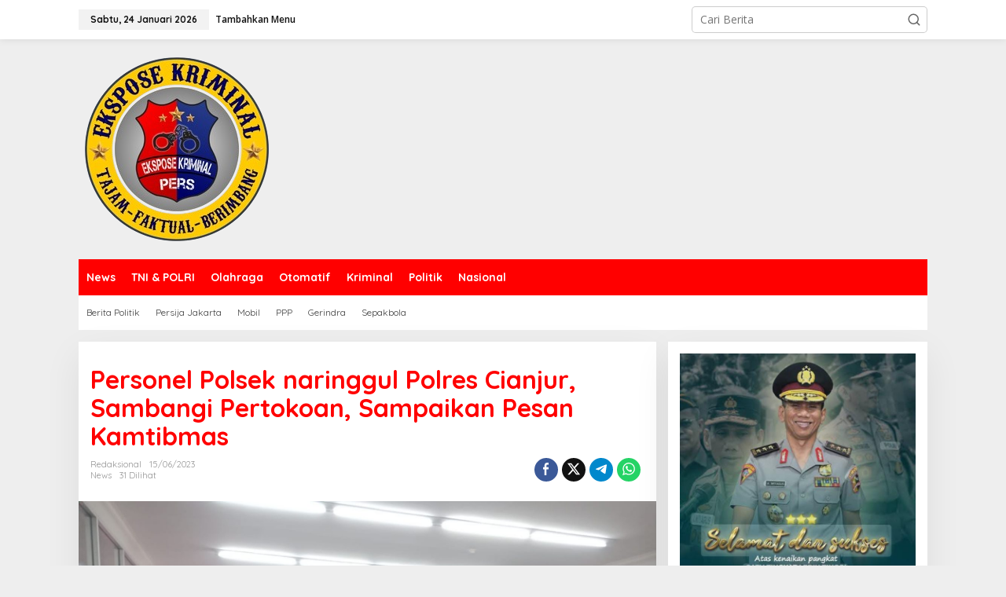

--- FILE ---
content_type: text/html; charset=UTF-8
request_url: https://eksposkriminal.com/personel-polsek-naringgul-polres-cianjur-sambangi-pertokoan-sampaikan-pesan-kamtibmas/
body_size: 16472
content:
<!DOCTYPE html>
<html lang="id" itemscope itemtype="https://schema.org/BlogPosting" prefix="og: https://ogp.me/ns#">
<head itemscope="itemscope" itemtype="https://schema.org/WebSite">
<meta charset="UTF-8">
<meta name="viewport" content="width=device-width, initial-scale=1">
<link rel="profile" href="https://gmpg.org/xfn/11">


<!-- Optimasi Mesin Pencari oleh Rank Math - https://rankmath.com/ -->
<title>Personel Polsek naringgul Polres Cianjur, Sambangi Pertokoan, Sampaikan Pesan Kamtibmas - eksposkriminal.com</title>
<meta name="robots" content="index, follow, max-snippet:-1, max-video-preview:-1, max-image-preview:large"/>
<link rel="canonical" href="https://eksposkriminal.com/personel-polsek-naringgul-polres-cianjur-sambangi-pertokoan-sampaikan-pesan-kamtibmas/" />
<meta property="og:locale" content="id_ID" />
<meta property="og:type" content="article" />
<meta property="og:title" content="Personel Polsek naringgul Polres Cianjur, Sambangi Pertokoan, Sampaikan Pesan Kamtibmas - eksposkriminal.com" />
<meta property="og:description" content="polres cianjur &#8211; Patroli KRYD yang dilaksanakan oleh Personel Polsek Naringgul dengan &lt;a class=&quot;read-more&quot; href=&quot;https://eksposkriminal.com/personel-polsek-naringgul-polres-cianjur-sambangi-pertokoan-sampaikan-pesan-kamtibmas/&quot; title=&quot;Personel Polsek naringgul Polres Cianjur, Sambangi Pertokoan, Sampaikan Pesan Kamtibmas&quot; itemprop=&quot;url&quot;&gt;&lt;/a&gt;" />
<meta property="og:url" content="https://eksposkriminal.com/personel-polsek-naringgul-polres-cianjur-sambangi-pertokoan-sampaikan-pesan-kamtibmas/" />
<meta property="og:site_name" content="eksposkriminal.com" />
<meta property="article:section" content="News" />
<meta property="og:image" content="https://eksposkriminal.com/wp-content/uploads/2023/06/WhatsApp-Image-2023-06-07-at-8.48.38-PM.jpeg" />
<meta property="og:image:secure_url" content="https://eksposkriminal.com/wp-content/uploads/2023/06/WhatsApp-Image-2023-06-07-at-8.48.38-PM.jpeg" />
<meta property="og:image:width" content="1599" />
<meta property="og:image:height" content="1200" />
<meta property="og:image:alt" content="Personel Polsek naringgul Polres Cianjur, Sambangi Pertokoan, Sampaikan Pesan Kamtibmas" />
<meta property="og:image:type" content="image/jpeg" />
<meta property="article:published_time" content="2023-06-15T10:10:42+07:00" />
<meta name="twitter:card" content="summary_large_image" />
<meta name="twitter:title" content="Personel Polsek naringgul Polres Cianjur, Sambangi Pertokoan, Sampaikan Pesan Kamtibmas - eksposkriminal.com" />
<meta name="twitter:description" content="polres cianjur &#8211; Patroli KRYD yang dilaksanakan oleh Personel Polsek Naringgul dengan &lt;a class=&quot;read-more&quot; href=&quot;https://eksposkriminal.com/personel-polsek-naringgul-polres-cianjur-sambangi-pertokoan-sampaikan-pesan-kamtibmas/&quot; title=&quot;Personel Polsek naringgul Polres Cianjur, Sambangi Pertokoan, Sampaikan Pesan Kamtibmas&quot; itemprop=&quot;url&quot;&gt;&lt;/a&gt;" />
<meta name="twitter:image" content="https://eksposkriminal.com/wp-content/uploads/2023/06/WhatsApp-Image-2023-06-07-at-8.48.38-PM.jpeg" />
<meta name="twitter:label1" content="Ditulis oleh" />
<meta name="twitter:data1" content="Redaksional" />
<meta name="twitter:label2" content="Waktunya membaca" />
<meta name="twitter:data2" content="Kurang dari semenit" />
<script type="application/ld+json" class="rank-math-schema">{"@context":"https://schema.org","@graph":[{"@type":"Organization","@id":"https://eksposkriminal.com/#organization","name":"eksposkriminal.com","url":"https://eksposkriminal.com","logo":{"@type":"ImageObject","@id":"https://eksposkriminal.com/#logo","url":"https://eksposkriminal.com/wp-content/uploads/2022/02/cropped-IMG-20220131-WA0008.jpg","contentUrl":"https://eksposkriminal.com/wp-content/uploads/2022/02/cropped-IMG-20220131-WA0008.jpg","caption":"eksposkriminal.com","inLanguage":"id","width":"960","height":"208"}},{"@type":"WebSite","@id":"https://eksposkriminal.com/#website","url":"https://eksposkriminal.com","name":"eksposkriminal.com","publisher":{"@id":"https://eksposkriminal.com/#organization"},"inLanguage":"id"},{"@type":"ImageObject","@id":"https://eksposkriminal.com/wp-content/uploads/2023/06/WhatsApp-Image-2023-06-07-at-8.48.38-PM.jpeg","url":"https://eksposkriminal.com/wp-content/uploads/2023/06/WhatsApp-Image-2023-06-07-at-8.48.38-PM.jpeg","width":"1599","height":"1200","inLanguage":"id"},{"@type":"BreadcrumbList","@id":"https://eksposkriminal.com/personel-polsek-naringgul-polres-cianjur-sambangi-pertokoan-sampaikan-pesan-kamtibmas/#breadcrumb","itemListElement":[{"@type":"ListItem","position":"1","item":{"@id":"https://eksposkriminal.com","name":"Beranda"}},{"@type":"ListItem","position":"2","item":{"@id":"https://eksposkriminal.com/personel-polsek-naringgul-polres-cianjur-sambangi-pertokoan-sampaikan-pesan-kamtibmas/","name":"Personel Polsek naringgul Polres Cianjur, Sambangi Pertokoan, Sampaikan Pesan Kamtibmas"}}]},{"@type":"WebPage","@id":"https://eksposkriminal.com/personel-polsek-naringgul-polres-cianjur-sambangi-pertokoan-sampaikan-pesan-kamtibmas/#webpage","url":"https://eksposkriminal.com/personel-polsek-naringgul-polres-cianjur-sambangi-pertokoan-sampaikan-pesan-kamtibmas/","name":"Personel Polsek naringgul Polres Cianjur, Sambangi Pertokoan, Sampaikan Pesan Kamtibmas - eksposkriminal.com","datePublished":"2023-06-15T10:10:42+07:00","dateModified":"2023-06-15T10:10:42+07:00","isPartOf":{"@id":"https://eksposkriminal.com/#website"},"primaryImageOfPage":{"@id":"https://eksposkriminal.com/wp-content/uploads/2023/06/WhatsApp-Image-2023-06-07-at-8.48.38-PM.jpeg"},"inLanguage":"id","breadcrumb":{"@id":"https://eksposkriminal.com/personel-polsek-naringgul-polres-cianjur-sambangi-pertokoan-sampaikan-pesan-kamtibmas/#breadcrumb"}},{"@type":"Person","@id":"https://eksposkriminal.com/author/redaksional/","name":"Redaksional","url":"https://eksposkriminal.com/author/redaksional/","image":{"@type":"ImageObject","@id":"https://secure.gravatar.com/avatar/c78869fb0a3b05a275a1d7970cb9229616f12f204b55bea84fbe1231f572184e?s=96&amp;d=mm&amp;r=g","url":"https://secure.gravatar.com/avatar/c78869fb0a3b05a275a1d7970cb9229616f12f204b55bea84fbe1231f572184e?s=96&amp;d=mm&amp;r=g","caption":"Redaksional","inLanguage":"id"},"worksFor":{"@id":"https://eksposkriminal.com/#organization"}},{"@type":"NewsArticle","headline":"Personel Polsek naringgul Polres Cianjur, Sambangi Pertokoan, Sampaikan Pesan Kamtibmas - eksposkriminal.com","datePublished":"2023-06-15T10:10:42+07:00","dateModified":"2023-06-15T10:10:42+07:00","author":{"@id":"https://eksposkriminal.com/author/redaksional/","name":"Redaksional"},"publisher":{"@id":"https://eksposkriminal.com/#organization"},"description":"polres cianjur - Patroli KRYD yang dilaksanakan oleh Personel Polsek Naringgul dengan cara menyapa dan berdialog serta penyampaian pesan kamtibmas kepada warga di lokasi-lokasi rawan kamtibmas sebagai upaya mengantisipasi terjadinya C3 (curas, curat, curanmor) dan gangguan kamtibmas Rabu, 14/06/2023 malam","name":"Personel Polsek naringgul Polres Cianjur, Sambangi Pertokoan, Sampaikan Pesan Kamtibmas - eksposkriminal.com","@id":"https://eksposkriminal.com/personel-polsek-naringgul-polres-cianjur-sambangi-pertokoan-sampaikan-pesan-kamtibmas/#richSnippet","isPartOf":{"@id":"https://eksposkriminal.com/personel-polsek-naringgul-polres-cianjur-sambangi-pertokoan-sampaikan-pesan-kamtibmas/#webpage"},"image":{"@id":"https://eksposkriminal.com/wp-content/uploads/2023/06/WhatsApp-Image-2023-06-07-at-8.48.38-PM.jpeg"},"inLanguage":"id","mainEntityOfPage":{"@id":"https://eksposkriminal.com/personel-polsek-naringgul-polres-cianjur-sambangi-pertokoan-sampaikan-pesan-kamtibmas/#webpage"}}]}</script>
<!-- /Plugin WordPress Rank Math SEO -->

<link rel='dns-prefetch' href='//static.addtoany.com' />
<link rel='dns-prefetch' href='//www.googletagmanager.com' />
<link rel='dns-prefetch' href='//fonts.googleapis.com' />
<link rel="alternate" type="application/rss+xml" title="eksposkriminal.com &raquo; Feed" href="https://eksposkriminal.com/feed/" />
<link rel="alternate" type="application/rss+xml" title="eksposkriminal.com &raquo; Umpan Komentar" href="https://eksposkriminal.com/comments/feed/" />
<link rel="alternate" type="application/rss+xml" title="eksposkriminal.com &raquo; Personel Polsek naringgul Polres Cianjur, Sambangi Pertokoan, Sampaikan Pesan Kamtibmas Umpan Komentar" href="https://eksposkriminal.com/personel-polsek-naringgul-polres-cianjur-sambangi-pertokoan-sampaikan-pesan-kamtibmas/feed/" />
<link rel="alternate" title="oEmbed (JSON)" type="application/json+oembed" href="https://eksposkriminal.com/wp-json/oembed/1.0/embed?url=https%3A%2F%2Feksposkriminal.com%2Fpersonel-polsek-naringgul-polres-cianjur-sambangi-pertokoan-sampaikan-pesan-kamtibmas%2F" />
<link rel="alternate" title="oEmbed (XML)" type="text/xml+oembed" href="https://eksposkriminal.com/wp-json/oembed/1.0/embed?url=https%3A%2F%2Feksposkriminal.com%2Fpersonel-polsek-naringgul-polres-cianjur-sambangi-pertokoan-sampaikan-pesan-kamtibmas%2F&#038;format=xml" />
<style id='wp-img-auto-sizes-contain-inline-css' type='text/css'>
img:is([sizes=auto i],[sizes^="auto," i]){contain-intrinsic-size:3000px 1500px}
/*# sourceURL=wp-img-auto-sizes-contain-inline-css */
</style>
<link rel='stylesheet' id='dashicons-css' href='https://eksposkriminal.com/wp-includes/css/dashicons.min.css?ver=6.9' type='text/css' media='all' />
<link rel='stylesheet' id='post-views-counter-frontend-css' href='https://eksposkriminal.com/wp-content/plugins/post-views-counter/css/frontend.min.css?ver=1.5.9' type='text/css' media='all' />
<style id='wp-emoji-styles-inline-css' type='text/css'>

	img.wp-smiley, img.emoji {
		display: inline !important;
		border: none !important;
		box-shadow: none !important;
		height: 1em !important;
		width: 1em !important;
		margin: 0 0.07em !important;
		vertical-align: -0.1em !important;
		background: none !important;
		padding: 0 !important;
	}
/*# sourceURL=wp-emoji-styles-inline-css */
</style>
<link rel='stylesheet' id='newkarma-fonts-css' href='https://fonts.googleapis.com/css?family=Quicksand%3Aregular%2C700%2C300%7COpen+Sans%3Aregular%2Citalic%2C700%2C600%2C300%26subset%3Dlatin%2C&#038;ver=2.1.1' type='text/css' media='all' />
<link rel='stylesheet' id='newkarma-style-css' href='https://eksposkriminal.com/wp-content/themes/newkarma/style.css?ver=2.1.1' type='text/css' media='all' />
<style id='newkarma-style-inline-css' type='text/css'>
body{color:#323233;font-family:"Open Sans","Helvetica", Arial;font-weight:500;font-size:14px;}h1.entry-title{color:#ff0000;}kbd,a.button,button,.button,button.button,input[type="button"],input[type="reset"],input[type="submit"],.tagcloud a,.tagcloud ul,.prevnextpost-links a .prevnextpost,.page-links .page-link-number,ul.page-numbers li span.page-numbers,.sidr,#navigationamp,.gmr_widget_content ul.gmr-tabs,.index-page-numbers,.cat-links-bg{background-color:#ff0000;}blockquote,a.button,button,.button,button.button,input[type="button"],input[type="reset"],input[type="submit"],.gmr-theme div.sharedaddy h3.sd-title:before,.gmr_widget_content ul.gmr-tabs li a,.bypostauthor > .comment-body{border-color:#ff0000;}.gmr-meta-topic a,.newkarma-rp-widget .rp-number,.gmr-owl-carousel .gmr-slide-topic a,.tab-comment-number{color:#fe8917;}.page-title span,h3.comment-reply-title,.widget-title span,.gmr_widget_content ul.gmr-tabs li a.js-tabs__title-active{border-color:#fe8917;}.gmr-menuwrap #primary-menu > li > a:hover,.gmr-menuwrap #primary-menu > li.page_item_has_children:hover > a,.gmr-menuwrap #primary-menu > li.menu-item-has-children:hover > a,.gmr-mainmenu #primary-menu > li:hover > a,.gmr-mainmenu #primary-menu > .current-menu-item > a,.gmr-mainmenu #primary-menu > .current-menu-ancestor > a,.gmr-mainmenu #primary-menu > .current_page_item > a,.gmr-mainmenu #primary-menu > .current_page_ancestor > a{box-shadow:inset 0px -5px 0px 0px#fe8917;}.tab-content .newkarma-rp-widget .rp-number,.owl-theme .owl-controls .owl-page.active span{background-color:#fe8917;}a{color:#000000;}a:hover,a:focus,a:active{color:#e54e2c;}.site-title a{color:#ff0000;}.site-description{color:#999999;}.gmr-menuwrap,.gmr-sticky .top-header.sticky-menu,.gmr-mainmenu #primary-menu .sub-menu,.gmr-mainmenu #primary-menu .children{background-color:#ff0000;}#gmr-responsive-menu,.gmr-mainmenu #primary-menu > li > a,.gmr-mainmenu #primary-menu .sub-menu a,.gmr-mainmenu #primary-menu .children a,.sidr ul li ul li a,.sidr ul li a,#navigationamp ul li ul li a,#navigationamp ul li a{color:#ffffff;}.gmr-mainmenu #primary-menu > li.menu-border > a span,.gmr-mainmenu #primary-menu > li.page_item_has_children > a:after,.gmr-mainmenu #primary-menu > li.menu-item-has-children > a:after,.gmr-mainmenu #primary-menu .sub-menu > li.page_item_has_children > a:after,.gmr-mainmenu #primary-menu .sub-menu > li.menu-item-has-children > a:after,.gmr-mainmenu #primary-menu .children > li.page_item_has_children > a:after,.gmr-mainmenu #primary-menu .children > li.menu-item-has-children > a:after{border-color:#ffffff;}#gmr-responsive-menu:hover,.gmr-mainmenu #primary-menu > li:hover > a,.gmr-mainmenu #primary-menu .current-menu-item > a,.gmr-mainmenu #primary-menu .current-menu-ancestor > a,.gmr-mainmenu #primary-menu .current_page_item > a,.gmr-mainmenu #primary-menu .current_page_ancestor > a,.sidr ul li ul li a:hover,.sidr ul li a:hover{color:#ffffff;}.gmr-mainmenu #primary-menu > li.menu-border:hover > a span,.gmr-mainmenu #primary-menu > li.menu-border.current-menu-item > a span,.gmr-mainmenu #primary-menu > li.menu-border.current-menu-ancestor > a span,.gmr-mainmenu #primary-menu > li.menu-border.current_page_item > a span,.gmr-mainmenu #primary-menu > li.menu-border.current_page_ancestor > a span,.gmr-mainmenu #primary-menu > li.page_item_has_children:hover > a:after,.gmr-mainmenu #primary-menu > li.menu-item-has-children:hover > a:after{border-color:#ffffff;}.gmr-mainmenu #primary-menu > li:hover > a,.gmr-mainmenu #primary-menu .current-menu-item > a,.gmr-mainmenu #primary-menu .current-menu-ancestor > a,.gmr-mainmenu #primary-menu .current_page_item > a,.gmr-mainmenu #primary-menu .current_page_ancestor > a{background-color:#ff0000;}.gmr-secondmenuwrap,.gmr-secondmenu #primary-menu .sub-menu,.gmr-secondmenu #primary-menu .children{background-color:#ffffff;}.gmr-secondmenu #primary-menu > li > a,.gmr-secondmenu #primary-menu .sub-menu a,.gmr-secondmenu #primary-menu .children a{color:#444444;}.gmr-secondmenu #primary-menu > li.page_item_has_children > a:after,.gmr-secondmenu #primary-menu > li.menu-item-has-children > a:after,.gmr-secondmenu #primary-menu .sub-menu > li.page_item_has_children > a:after,.gmr-secondmenu #primary-menu .sub-menu > li.menu-item-has-children > a:after,.gmr-secondmenu #primary-menu .children > li.page_item_has_children > a:after,.gmr-secondmenu #primary-menu .children > li.menu-item-has-children > a:after{border-color:#444444;}.gmr-topnavwrap{background-color:#ffffff;}#gmr-topnavresponsive-menu svg,.gmr-topnavmenu #primary-menu > li > a,.gmr-top-date,.search-trigger .gmr-icon{color:#111111;}.gmr-topnavmenu #primary-menu > li.menu-border > a span,.gmr-topnavmenu #primary-menu > li.page_item_has_children > a:after,.gmr-topnavmenu #primary-menu > li.menu-item-has-children > a:after,.gmr-topnavmenu #primary-menu .sub-menu > li.page_item_has_children > a:after,.gmr-topnavmenu #primary-menu .sub-menu > li.menu-item-has-children > a:after,.gmr-topnavmenu #primary-menu .children > li.page_item_has_children > a:after,.gmr-topnavmenu #primary-menu .children > li.menu-item-has-children > a:after{border-color:#111111;}#gmr-topnavresponsive-menu:hover,.gmr-topnavmenu #primary-menu > li:hover > a,.gmr-topnavmenu #primary-menu .current-menu-item > a,.gmr-topnavmenu #primary-menu .current-menu-ancestor > a,.gmr-topnavmenu #primary-menu .current_page_item > a,.gmr-topnavmenu #primary-menu .current_page_ancestor > a,.gmr-social-icon ul > li > a:hover{color:#ff0000;}.gmr-topnavmenu #primary-menu > li.menu-border:hover > a span,.gmr-topnavmenu #primary-menu > li.menu-border.current-menu-item > a span,.gmr-topnavmenu #primary-menu > li.menu-border.current-menu-ancestor > a span,.gmr-topnavmenu #primary-menu > li.menu-border.current_page_item > a span,.gmr-topnavmenu #primary-menu > li.menu-border.current_page_ancestor > a span,.gmr-topnavmenu #primary-menu > li.page_item_has_children:hover > a:after,.gmr-topnavmenu #primary-menu > li.menu-item-has-children:hover > a:after{border-color:#ff0000;}.gmr-owl-carousel .gmr-slide-title a{color:#ffffff;}.gmr-owl-carousel .item:hover .gmr-slide-title a{color:#cccccc;}.site-main-single{background-color:#ffffff;}.gmr-related-infinite .view-more-button:hover{color:#ffffff;}.site-main-archive{background-color:#ffffff;}ul.page-numbers li span.page-numbers{color:#ffffff;}.site-main-archive,a.read-more{color:#323233;}.site-main-archive h2.entry-title a,.site-main-archive .gmr-ajax-text{color:#000000;}.site-main-archive .gmr-archive:hover h2.entry-title a{color:#e54e2c;}.gmr-focus-news.gmr-focus-gallery h2.entry-title a,.item .gmr-slide-title a,.newkarma-rp-widget .gmr-rp-bigthumbnail .gmr-rp-bigthumb-content .title-bigthumb{color:#ffffff;}.gmr-focus-news.gmr-focus-gallery:hover h2.entry-title a,.item:hover .gmr-slide-title a,.newkarma-rp-widget .gmr-rp-bigthumbnail:hover .gmr-rp-bigthumb-content .title-bigthumb{color:#ffff00;}h1,h2,h3,h4,h5,h6,.heading-font,.menu,.rp-title,.rsswidget,.gmr-metacontent,.gmr-metacontent-single,.gmr-ajax-text,.view-more-button,ul.single-social-icon li.social-text,.page-links,.gmr-top-date,ul.page-numbers li{font-family:"Quicksand","Helvetica", Arial;}.entry-content-single{font-size:16px;}h1{font-size:30px;}h2{font-size:26px;}h3{font-size:24px;}h4{font-size:22px;}h5{font-size:20px;}h6{font-size:18px;}.site-footer{background-color:#ff0000;color:#ffffff;}ul.footer-social-icon li a{color:#ffffff;}ul.footer-social-icon li a,.footer-content{border-color:#ffffff;}ul.footer-social-icon li a:hover{color:#999;border-color:#999;}.site-footer a{color:#d7d7d7;}.site-footer a:hover{color:#999;}
/*# sourceURL=newkarma-style-inline-css */
</style>
<link rel='stylesheet' id='addtoany-css' href='https://eksposkriminal.com/wp-content/plugins/add-to-any/addtoany.min.css?ver=1.16' type='text/css' media='all' />
<script type="text/javascript" id="addtoany-core-js-before">
/* <![CDATA[ */
window.a2a_config=window.a2a_config||{};a2a_config.callbacks=[];a2a_config.overlays=[];a2a_config.templates={};a2a_localize = {
	Share: "Share",
	Save: "Save",
	Subscribe: "Subscribe",
	Email: "Email",
	Bookmark: "Bookmark",
	ShowAll: "Show all",
	ShowLess: "Show less",
	FindServices: "Find service(s)",
	FindAnyServiceToAddTo: "Instantly find any service to add to",
	PoweredBy: "Powered by",
	ShareViaEmail: "Share via email",
	SubscribeViaEmail: "Subscribe via email",
	BookmarkInYourBrowser: "Bookmark in your browser",
	BookmarkInstructions: "Press Ctrl+D or \u2318+D to bookmark this page",
	AddToYourFavorites: "Add to your favorites",
	SendFromWebOrProgram: "Send from any email address or email program",
	EmailProgram: "Email program",
	More: "More&#8230;",
	ThanksForSharing: "Thanks for sharing!",
	ThanksForFollowing: "Thanks for following!"
};


//# sourceURL=addtoany-core-js-before
/* ]]> */
</script>
<script type="text/javascript" defer src="https://static.addtoany.com/menu/page.js" id="addtoany-core-js"></script>
<script type="text/javascript" src="https://eksposkriminal.com/wp-includes/js/jquery/jquery.min.js?ver=3.7.1" id="jquery-core-js"></script>
<script type="text/javascript" src="https://eksposkriminal.com/wp-includes/js/jquery/jquery-migrate.min.js?ver=3.4.1" id="jquery-migrate-js"></script>
<script type="text/javascript" defer src="https://eksposkriminal.com/wp-content/plugins/add-to-any/addtoany.min.js?ver=1.1" id="addtoany-jquery-js"></script>

<!-- Potongan tag Google (gtag.js) ditambahkan oleh Site Kit -->
<!-- Snippet Google Analytics telah ditambahkan oleh Site Kit -->
<script type="text/javascript" src="https://www.googletagmanager.com/gtag/js?id=GT-WBLVL59Q" id="google_gtagjs-js" async></script>
<script type="text/javascript" id="google_gtagjs-js-after">
/* <![CDATA[ */
window.dataLayer = window.dataLayer || [];function gtag(){dataLayer.push(arguments);}
gtag("set","linker",{"domains":["eksposkriminal.com"]});
gtag("js", new Date());
gtag("set", "developer_id.dZTNiMT", true);
gtag("config", "GT-WBLVL59Q");
 window._googlesitekit = window._googlesitekit || {}; window._googlesitekit.throttledEvents = []; window._googlesitekit.gtagEvent = (name, data) => { var key = JSON.stringify( { name, data } ); if ( !! window._googlesitekit.throttledEvents[ key ] ) { return; } window._googlesitekit.throttledEvents[ key ] = true; setTimeout( () => { delete window._googlesitekit.throttledEvents[ key ]; }, 5 ); gtag( "event", name, { ...data, event_source: "site-kit" } ); }; 
//# sourceURL=google_gtagjs-js-after
/* ]]> */
</script>

<!-- OG: 3.3.8 --><link rel="image_src" href="https://eksposkriminal.com/wp-content/uploads/2023/06/WhatsApp-Image-2023-06-07-at-8.48.38-PM.jpeg"><meta name="msapplication-TileImage" content="https://eksposkriminal.com/wp-content/uploads/2023/06/WhatsApp-Image-2023-06-07-at-8.48.38-PM.jpeg">
<meta property="og:image" content="https://eksposkriminal.com/wp-content/uploads/2023/06/WhatsApp-Image-2023-06-07-at-8.48.38-PM.jpeg"><meta property="og:image:secure_url" content="https://eksposkriminal.com/wp-content/uploads/2023/06/WhatsApp-Image-2023-06-07-at-8.48.38-PM.jpeg"><meta property="og:image:width" content="1599"><meta property="og:image:height" content="1200"><meta property="og:image:alt" content="WhatsApp Image 2023-06-07 at 8.48.38 PM"><meta property="og:image:type" content="image/jpeg"><meta property="og:description" content="polres cianjur - Patroli KRYD yang dilaksanakan oleh Personel Polsek Naringgul dengan cara menyapa dan berdialog serta penyampaian pesan kamtibmas kepada warga di lokasi-lokasi rawan kamtibmas sebagai upaya mengantisipasi terjadinya C3 (curas, curat, curanmor) dan gangguan kamtibmas Rabu, 14/06/2023 malam Kapolres Cianjur AKBP ASZHARI KURNIAWAN melalui Kapolsek Naringgul AKP BADRU SALAM menyampaikan kepada jajarannya agar..."><meta property="og:type" content="article"><meta property="og:locale" content="id"><meta property="og:site_name" content="eksposkriminal.com"><meta property="og:title" content="Personel Polsek naringgul Polres Cianjur, Sambangi Pertokoan, Sampaikan Pesan Kamtibmas"><meta property="og:url" content="https://eksposkriminal.com/personel-polsek-naringgul-polres-cianjur-sambangi-pertokoan-sampaikan-pesan-kamtibmas/"><meta property="og:updated_time" content="2023-06-15T10:10:42+07:00">
<meta property="article:published_time" content="2023-06-15T03:10:42+00:00"><meta property="article:modified_time" content="2023-06-15T03:10:42+00:00"><meta property="article:section" content="News"><meta property="article:author:first_name" content="Redaksional"><meta property="article:author:username" content="Redaksional">
<meta property="twitter:partner" content="ogwp"><meta property="twitter:card" content="summary_large_image"><meta property="twitter:image" content="https://eksposkriminal.com/wp-content/uploads/2023/06/WhatsApp-Image-2023-06-07-at-8.48.38-PM.jpeg"><meta property="twitter:image:alt" content="WhatsApp Image 2023-06-07 at 8.48.38 PM"><meta property="twitter:title" content="Personel Polsek naringgul Polres Cianjur, Sambangi Pertokoan, Sampaikan Pesan Kamtibmas"><meta property="twitter:description" content="polres cianjur - Patroli KRYD yang dilaksanakan oleh Personel Polsek Naringgul dengan cara menyapa dan berdialog serta penyampaian pesan kamtibmas kepada warga di lokasi-lokasi rawan kamtibmas..."><meta property="twitter:url" content="https://eksposkriminal.com/personel-polsek-naringgul-polres-cianjur-sambangi-pertokoan-sampaikan-pesan-kamtibmas/"><meta property="twitter:label1" content="Reading time"><meta property="twitter:data1" content="Less than a minute">
<meta itemprop="image" content="https://eksposkriminal.com/wp-content/uploads/2023/06/WhatsApp-Image-2023-06-07-at-8.48.38-PM.jpeg"><meta itemprop="name" content="Personel Polsek naringgul Polres Cianjur, Sambangi Pertokoan, Sampaikan Pesan Kamtibmas"><meta itemprop="description" content="polres cianjur - Patroli KRYD yang dilaksanakan oleh Personel Polsek Naringgul dengan cara menyapa dan berdialog serta penyampaian pesan kamtibmas kepada warga di lokasi-lokasi rawan kamtibmas sebagai upaya mengantisipasi terjadinya C3 (curas, curat, curanmor) dan gangguan kamtibmas Rabu, 14/06/2023 malam Kapolres Cianjur AKBP ASZHARI KURNIAWAN melalui Kapolsek Naringgul AKP BADRU SALAM menyampaikan kepada jajarannya agar..."><meta itemprop="datePublished" content="2023-06-15"><meta itemprop="dateModified" content="2023-06-15T03:10:42+00:00">
<meta property="profile:first_name" content="Redaksional"><meta property="profile:username" content="Redaksional">
<!-- /OG -->

<link rel="https://api.w.org/" href="https://eksposkriminal.com/wp-json/" /><link rel="alternate" title="JSON" type="application/json" href="https://eksposkriminal.com/wp-json/wp/v2/posts/88906" /><link rel="EditURI" type="application/rsd+xml" title="RSD" href="https://eksposkriminal.com/xmlrpc.php?rsd" />
<meta name="generator" content="WordPress 6.9" />
<link rel='shortlink' href='https://eksposkriminal.com/?p=88906' />
<meta name="generator" content="Site Kit by Google 1.170.0" /><link rel="pingback" href="https://eksposkriminal.com/xmlrpc.php"><script type="text/javascript" id="google_gtagjs" src="https://www.googletagmanager.com/gtag/js?id=G-S6SH57QNKR" async="async"></script>
<script type="text/javascript" id="google_gtagjs-inline">
/* <![CDATA[ */
window.dataLayer = window.dataLayer || [];function gtag(){dataLayer.push(arguments);}gtag('js', new Date());gtag('config', 'G-S6SH57QNKR', {} );
/* ]]> */
</script>
<link rel="icon" href="https://eksposkriminal.com/wp-content/uploads/2022/02/cropped-IMG-20220202-WA0000-32x32.jpg" sizes="32x32" />
<link rel="icon" href="https://eksposkriminal.com/wp-content/uploads/2022/02/cropped-IMG-20220202-WA0000-192x192.jpg" sizes="192x192" />
<link rel="apple-touch-icon" href="https://eksposkriminal.com/wp-content/uploads/2022/02/cropped-IMG-20220202-WA0000-180x180.jpg" />
<meta name="msapplication-TileImage" content="https://eksposkriminal.com/wp-content/uploads/2022/02/cropped-IMG-20220202-WA0000-270x270.jpg" />
</head>

<body class="wp-singular post-template-default single single-post postid-88906 single-format-standard wp-custom-logo wp-theme-newkarma gmr-theme gmr-sticky group-blog" itemscope="itemscope" itemtype="https://schema.org/WebPage">

<a class="skip-link screen-reader-text" href="#main">Lewati ke konten</a>


<div class="gmr-topnavwrap clearfix">
	<div class="container-topnav">
		<div class="list-flex">
								<div class="row-flex gmr-table-date">
						<span class="gmr-top-date" data-lang="id"></span>
					</div>
					
			<div class="row-flex gmr-table-menu">
								<a id="gmr-topnavresponsive-menu" href="#menus" title="Menus" rel="nofollow"><svg xmlns="http://www.w3.org/2000/svg" xmlns:xlink="http://www.w3.org/1999/xlink" aria-hidden="true" role="img" width="1em" height="1em" preserveAspectRatio="xMidYMid meet" viewBox="0 0 24 24"><path d="M4 6h16v2H4zm0 5h16v2H4zm0 5h16v2H4z" fill="currentColor"/></svg></a>
				<div class="close-topnavmenu-wrap"><a id="close-topnavmenu-button" rel="nofollow" href="#"><svg xmlns="http://www.w3.org/2000/svg" xmlns:xlink="http://www.w3.org/1999/xlink" aria-hidden="true" role="img" width="1em" height="1em" preserveAspectRatio="xMidYMid meet" viewBox="0 0 1024 1024"><path d="M685.4 354.8c0-4.4-3.6-8-8-8l-66 .3L512 465.6l-99.3-118.4l-66.1-.3c-4.4 0-8 3.5-8 8c0 1.9.7 3.7 1.9 5.2l130.1 155L340.5 670a8.32 8.32 0 0 0-1.9 5.2c0 4.4 3.6 8 8 8l66.1-.3L512 564.4l99.3 118.4l66 .3c4.4 0 8-3.5 8-8c0-1.9-.7-3.7-1.9-5.2L553.5 515l130.1-155c1.2-1.4 1.8-3.3 1.8-5.2z" fill="currentColor"/><path d="M512 65C264.6 65 64 265.6 64 513s200.6 448 448 448s448-200.6 448-448S759.4 65 512 65zm0 820c-205.4 0-372-166.6-372-372s166.6-372 372-372s372 166.6 372 372s-166.6 372-372 372z" fill="currentColor"/></svg></a></div>
				<nav id="site-navigation" class="gmr-topnavmenu pull-right" role="navigation" itemscope="itemscope" itemtype="https://schema.org/SiteNavigationElement">
					<ul id="primary-menu"><li><a href="https://eksposkriminal.com/wp-admin/nav-menus.php" style="border: none !important;">Tambahkan Menu</a></li></ul>				</nav><!-- #site-navigation -->
							</div>
			<div class="row-flex gmr-menu-mobile-wrap text-center">
				<div class="only-mobile gmr-mobilelogo"><div class="gmr-logo"><a href="https://eksposkriminal.com/" class="custom-logo-link" itemprop="url" title="eksposkriminal.com"><img src="https://eksposkriminal.com/wp-content/uploads/2024/08/LOGO_EXPOSE_KRIMINAL_page-0001__3_-removebg-preview.png" alt="eksposkriminal.com" title="eksposkriminal.com" /></a></div></div>			</div>
			<div class="row-flex gmr-table-search last-row">
									<div class="gmr-search-btn">
								<a id="search-menu-button" class="topnav-button gmr-search-icon" href="#" rel="nofollow"><svg xmlns="http://www.w3.org/2000/svg" aria-hidden="true" role="img" width="1em" height="1em" preserveAspectRatio="xMidYMid meet" viewBox="0 0 24 24"><path fill="none" stroke="currentColor" stroke-linecap="round" stroke-width="2" d="m21 21l-4.486-4.494M19 10.5a8.5 8.5 0 1 1-17 0a8.5 8.5 0 0 1 17 0Z"/></svg></a>
								<div id="search-dropdown-container" class="search-dropdown search">
								<form method="get" class="gmr-searchform searchform" action="https://eksposkriminal.com/">
									<input type="text" name="s" id="s" placeholder="Cari Berita" />
								</form>
								</div>
							</div><div class="gmr-search">
							<form method="get" class="gmr-searchform searchform" action="https://eksposkriminal.com/">
								<input type="text" name="s" id="s" placeholder="Cari Berita" />
								<button type="submit" role="button" aria-label="Submit" class="gmr-search-submit"><svg xmlns="http://www.w3.org/2000/svg" xmlns:xlink="http://www.w3.org/1999/xlink" aria-hidden="true" role="img" width="1em" height="1em" preserveAspectRatio="xMidYMid meet" viewBox="0 0 24 24"><g fill="none" stroke="currentColor" stroke-width="2" stroke-linecap="round" stroke-linejoin="round"><circle cx="11" cy="11" r="8"/><path d="M21 21l-4.35-4.35"/></g></svg></button>
							</form>
						</div>			</div>
		</div>

			</div>
</div>

	<div class="container">
		<div class="clearfix gmr-headwrapper">
			<div class="gmr-logo"><a href="https://eksposkriminal.com/" class="custom-logo-link" itemprop="url" title="eksposkriminal.com"><img src="https://eksposkriminal.com/wp-content/uploads/2024/08/LOGO_EXPOSE_KRIMINAL_page-0001__3_-removebg-preview.png" alt="eksposkriminal.com" title="eksposkriminal.com" /></a></div>					</div>
	</div>

	<header id="masthead" class="site-header" role="banner" itemscope="itemscope" itemtype="https://schema.org/WPHeader">
		<div class="top-header">
			<div class="container">
				<div class="gmr-menuwrap clearfix">
					<nav id="site-navigation" class="gmr-mainmenu" role="navigation" itemscope="itemscope" itemtype="https://schema.org/SiteNavigationElement">
						<ul id="primary-menu" class="menu"><li id="menu-item-340" class="menu-item menu-item-type-taxonomy menu-item-object-category current-post-ancestor current-menu-parent current-post-parent menu-item-340"><a href="https://eksposkriminal.com/category/news/" itemprop="url"><span itemprop="name">News</span></a></li>
<li id="menu-item-4259" class="menu-item menu-item-type-taxonomy menu-item-object-category menu-item-4259"><a href="https://eksposkriminal.com/category/tni-polri/" itemprop="url"><span itemprop="name">TNI &amp; POLRI</span></a></li>
<li id="menu-item-6808" class="menu-item menu-item-type-taxonomy menu-item-object-category menu-item-6808"><a href="https://eksposkriminal.com/category/olahraga/" itemprop="url"><span itemprop="name">Olahraga</span></a></li>
<li id="menu-item-6809" class="menu-item menu-item-type-taxonomy menu-item-object-category menu-item-6809"><a href="https://eksposkriminal.com/category/otomatif/" itemprop="url"><span itemprop="name">Otomatif</span></a></li>
<li id="menu-item-4258" class="menu-item menu-item-type-taxonomy menu-item-object-category menu-item-4258"><a href="https://eksposkriminal.com/category/kriminal/" itemprop="url"><span itemprop="name">Kriminal</span></a></li>
<li id="menu-item-6810" class="menu-item menu-item-type-taxonomy menu-item-object-category menu-item-6810"><a href="https://eksposkriminal.com/category/politik/" itemprop="url"><span itemprop="name">Politik</span></a></li>
<li id="menu-item-54" class="menu-item menu-item-type-taxonomy menu-item-object-category menu-item-54"><a href="https://eksposkriminal.com/category/nasional/" itemprop="url"><span itemprop="name">Nasional</span></a></li>
</ul>					</nav><!-- #site-navigation -->
				</div>
											<div class="gmr-secondmenuwrap clearfix">
								<nav id="site-navigation" class="gmr-secondmenu" role="navigation" itemscope="itemscope" itemtype="https://schema.org/SiteNavigationElement">
									<ul id="primary-menu" class="menu"><li id="menu-item-6821" class="menu-item menu-item-type-taxonomy menu-item-object-post_tag menu-item-6821"><a href="https://eksposkriminal.com/tag/berita-politik/" itemprop="url"><span itemprop="name">Berita Politik</span></a></li>
<li id="menu-item-6822" class="menu-item menu-item-type-taxonomy menu-item-object-post_tag menu-item-6822"><a href="https://eksposkriminal.com/tag/persija-jakarta/" itemprop="url"><span itemprop="name">Persija Jakarta</span></a></li>
<li id="menu-item-6823" class="menu-item menu-item-type-taxonomy menu-item-object-post_tag menu-item-6823"><a href="https://eksposkriminal.com/tag/mobil/" itemprop="url"><span itemprop="name">Mobil</span></a></li>
<li id="menu-item-62" class="menu-item menu-item-type-taxonomy menu-item-object-post_tag menu-item-62"><a href="https://eksposkriminal.com/tag/ppp/" itemprop="url"><span itemprop="name">PPP</span></a></li>
<li id="menu-item-6824" class="menu-item menu-item-type-taxonomy menu-item-object-post_tag menu-item-6824"><a href="https://eksposkriminal.com/tag/gerindra/" itemprop="url"><span itemprop="name">Gerindra</span></a></li>
<li id="menu-item-64" class="menu-item menu-item-type-taxonomy menu-item-object-post_tag menu-item-64"><a href="https://eksposkriminal.com/tag/sepakbola/" itemprop="url"><span itemprop="name">Sepakbola</span></a></li>
</ul>								</nav><!-- #site-navigation -->
							</div>
								</div>
		</div><!-- .top-header -->
	</header><!-- #masthead -->


<div class="site inner-wrap" id="site-container">
		<div id="content" class="gmr-content">
				<div class="container">
			<div class="row">

<div id="primary" class="content-area col-md-content">
	<main id="main" class="site-main-single" role="main">

	<div class="gmr-list-table single-head-wrap">
			</div>

	
<article id="post-88906" class="post-88906 post type-post status-publish format-standard has-post-thumbnail category-news" itemscope="itemscope" itemtype="https://schema.org/CreativeWork">

	<div class="site-main gmr-single hentry">
		<div class="gmr-box-content-single">
						<header class="entry-header">
				<h1 class="entry-title" itemprop="headline">Personel Polsek naringgul Polres Cianjur, Sambangi Pertokoan, Sampaikan Pesan Kamtibmas</h1><div class="gmr-aftertitle-wrap"><div class="gmr-metacontent-single"><div><span class="posted-on"><span class="entry-author vcard" itemprop="author" itemscope="itemscope" itemtype="https://schema.org/person"><a class="url fn n" href="https://eksposkriminal.com/author/redaksional/" title="Tautan ke: Redaksional" itemprop="url"><span itemprop="name">Redaksional</span></a></span></span><span class="posted-on"><time class="entry-date published updated" itemprop="dateModified" datetime="2023-06-15T10:10:42+07:00">15/06/2023</time></span></div><div><span class="cat-links"><a href="https://eksposkriminal.com/category/news/" rel="category tag">News</a></span><span class="view-single">31 Dilihat</spans></div></div><div class="gmr-social-share-intop"><ul class="gmr-socialicon-share"><li class="facebook"><a href="https://www.facebook.com/sharer/sharer.php?u=https%3A%2F%2Feksposkriminal.com%2Fpersonel-polsek-naringgul-polres-cianjur-sambangi-pertokoan-sampaikan-pesan-kamtibmas%2F" class="gmr-share-facebook" rel="nofollow" title="Sebar ini"><svg xmlns="http://www.w3.org/2000/svg" aria-hidden="true" role="img" width="0.49em" height="1em" viewBox="0 0 486.037 1000"><path d="M124.074 1000V530.771H0V361.826h124.074V217.525C124.074 104.132 197.365 0 366.243 0C434.619 0 485.18 6.555 485.18 6.555l-3.984 157.766s-51.564-.502-107.833-.502c-60.9 0-70.657 28.065-70.657 74.646v123.361h183.331l-7.977 168.945H302.706V1000H124.074" fill="currentColor" /></svg></a></li><li class="twitter"><a href="https://twitter.com/intent/tweet?url=https%3A%2F%2Feksposkriminal.com%2Fpersonel-polsek-naringgul-polres-cianjur-sambangi-pertokoan-sampaikan-pesan-kamtibmas%2F&amp;text=Personel%20Polsek%20naringgul%20Polres%20Cianjur%2C%20Sambangi%20Pertokoan%2C%20Sampaikan%20Pesan%20Kamtibmas" class="gmr-share-twitter" rel="nofollow" title="Tweet ini"><svg xmlns="http://www.w3.org/2000/svg" aria-hidden="true" role="img" width="1em" height="1em" viewBox="0 0 24 24"><path fill="currentColor" d="M18.901 1.153h3.68l-8.04 9.19L24 22.846h-7.406l-5.8-7.584l-6.638 7.584H.474l8.6-9.83L0 1.154h7.594l5.243 6.932ZM17.61 20.644h2.039L6.486 3.24H4.298Z"></path></svg></a></li><li class="telegram"><a href="https://t.me/share/url?url=https%3A%2F%2Feksposkriminal.com%2Fpersonel-polsek-naringgul-polres-cianjur-sambangi-pertokoan-sampaikan-pesan-kamtibmas%2F&amp;text=Personel%20Polsek%20naringgul%20Polres%20Cianjur%2C%20Sambangi%20Pertokoan%2C%20Sampaikan%20Pesan%20Kamtibmas" target="_blank" rel="nofollow" title="Telegram Share"><svg xmlns="http://www.w3.org/2000/svg" aria-hidden="true" role="img" width="1em" height="1em" viewBox="0 0 48 48"><path d="M41.42 7.309s3.885-1.515 3.56 2.164c-.107 1.515-1.078 6.818-1.834 12.553l-2.59 16.99s-.216 2.489-2.159 2.922c-1.942.432-4.856-1.515-5.396-1.948c-.432-.325-8.094-5.195-10.792-7.575c-.756-.65-1.62-1.948.108-3.463L33.648 18.13c1.295-1.298 2.59-4.328-2.806-.649l-15.11 10.28s-1.727 1.083-4.964.109l-7.016-2.165s-2.59-1.623 1.835-3.246c10.793-5.086 24.068-10.28 35.831-15.15z" fill="currentColor" /></svg></a></li><li class="whatsapp"><a href="https://api.whatsapp.com/send?text=Personel%20Polsek%20naringgul%20Polres%20Cianjur%2C%20Sambangi%20Pertokoan%2C%20Sampaikan%20Pesan%20Kamtibmas https%3A%2F%2Feksposkriminal.com%2Fpersonel-polsek-naringgul-polres-cianjur-sambangi-pertokoan-sampaikan-pesan-kamtibmas%2F" class="gmr-share-whatsapp" rel="nofollow" title="Whatsapp"><svg xmlns="http://www.w3.org/2000/svg" aria-hidden="true" role="img" width="1em" height="1em" viewBox="0 0 24 24"><path d="M15.271 13.21a7.014 7.014 0 0 1 1.543.7l-.031-.018c.529.235.986.51 1.403.833l-.015-.011c.02.061.032.13.032.203l-.001.032v-.001c-.015.429-.11.832-.271 1.199l.008-.021c-.231.463-.616.82-1.087 1.01l-.014.005a3.624 3.624 0 0 1-1.576.411h-.006a8.342 8.342 0 0 1-2.988-.982l.043.022a8.9 8.9 0 0 1-2.636-1.829l-.001-.001a20.473 20.473 0 0 1-2.248-2.794l-.047-.074a5.38 5.38 0 0 1-1.1-2.995l-.001-.013v-.124a3.422 3.422 0 0 1 1.144-2.447l.003-.003a1.17 1.17 0 0 1 .805-.341h.001c.101.003.198.011.292.025l-.013-.002c.087.013.188.021.292.023h.003a.642.642 0 0 1 .414.102l-.002-.001c.107.118.189.261.238.418l.002.008q.124.31.512 1.364c.135.314.267.701.373 1.099l.014.063a1.573 1.573 0 0 1-.533.889l-.003.002q-.535.566-.535.72a.436.436 0 0 0 .081.234l-.001-.001a7.03 7.03 0 0 0 1.576 2.119l.005.005a9.89 9.89 0 0 0 2.282 1.54l.059.026a.681.681 0 0 0 .339.109h.002q.233 0 .838-.752t.804-.752zm-3.147 8.216h.022a9.438 9.438 0 0 0 3.814-.799l-.061.024c2.356-.994 4.193-2.831 5.163-5.124l.024-.063c.49-1.113.775-2.411.775-3.775s-.285-2.662-.799-3.837l.024.062c-.994-2.356-2.831-4.193-5.124-5.163l-.063-.024c-1.113-.49-2.411-.775-3.775-.775s-2.662.285-3.837.799l.062-.024c-2.356.994-4.193 2.831-5.163 5.124l-.024.063a9.483 9.483 0 0 0-.775 3.787a9.6 9.6 0 0 0 1.879 5.72l-.019-.026l-1.225 3.613l3.752-1.194a9.45 9.45 0 0 0 5.305 1.612h.047zm0-21.426h.033c1.628 0 3.176.342 4.575.959L16.659.93c2.825 1.197 5.028 3.4 6.196 6.149l.029.076c.588 1.337.93 2.896.93 4.535s-.342 3.198-.959 4.609l.029-.074c-1.197 2.825-3.4 5.028-6.149 6.196l-.076.029c-1.327.588-2.875.93-4.503.93h-.034h.002h-.053c-2.059 0-3.992-.541-5.664-1.488l.057.03L-.001 24l2.109-6.279a11.505 11.505 0 0 1-1.674-6.01c0-1.646.342-3.212.959-4.631l-.029.075C2.561 4.33 4.764 2.127 7.513.959L7.589.93A11.178 11.178 0 0 1 12.092 0h.033h-.002z" fill="currentColor" /></svg></a></li></ul></div></div>			</header><!-- .entry-header -->
		</div>

		<div class="gmr-featured-wrap">
									<figure class="gmr-attachment-img">
							<img width="1599" height="1200" src="https://eksposkriminal.com/wp-content/uploads/2023/06/WhatsApp-Image-2023-06-07-at-8.48.38-PM.jpeg" class="attachment-post-thumbnail size-post-thumbnail wp-post-image" alt="" decoding="async" fetchpriority="high" srcset="https://eksposkriminal.com/wp-content/uploads/2023/06/WhatsApp-Image-2023-06-07-at-8.48.38-PM.jpeg 1599w, https://eksposkriminal.com/wp-content/uploads/2023/06/WhatsApp-Image-2023-06-07-at-8.48.38-PM-768x576.jpeg 768w, https://eksposkriminal.com/wp-content/uploads/2023/06/WhatsApp-Image-2023-06-07-at-8.48.38-PM-1536x1153.jpeg 1536w" sizes="(max-width: 1599px) 100vw, 1599px" title="WhatsApp Image 2023-06-07 at 8.48.38 PM" />																				</figure>
								</div>

		<div class="gmr-box-content-single">
			<div class="row">
				<div class="col-md-sgl-l pos-sticky"><div class="gmr-social-share"><ul class="gmr-socialicon-share"><li class="facebook"><a href="https://www.facebook.com/sharer/sharer.php?u=https%3A%2F%2Feksposkriminal.com%2Fpersonel-polsek-naringgul-polres-cianjur-sambangi-pertokoan-sampaikan-pesan-kamtibmas%2F" class="gmr-share-facebook" rel="nofollow" title="Sebar ini"><svg xmlns="http://www.w3.org/2000/svg" aria-hidden="true" role="img" width="0.49em" height="1em" viewBox="0 0 486.037 1000"><path d="M124.074 1000V530.771H0V361.826h124.074V217.525C124.074 104.132 197.365 0 366.243 0C434.619 0 485.18 6.555 485.18 6.555l-3.984 157.766s-51.564-.502-107.833-.502c-60.9 0-70.657 28.065-70.657 74.646v123.361h183.331l-7.977 168.945H302.706V1000H124.074" fill="currentColor" /></svg></a></li><li class="twitter"><a href="https://twitter.com/intent/tweet?url=https%3A%2F%2Feksposkriminal.com%2Fpersonel-polsek-naringgul-polres-cianjur-sambangi-pertokoan-sampaikan-pesan-kamtibmas%2F&amp;text=Personel%20Polsek%20naringgul%20Polres%20Cianjur%2C%20Sambangi%20Pertokoan%2C%20Sampaikan%20Pesan%20Kamtibmas" class="gmr-share-twitter" rel="nofollow" title="Tweet ini"><svg xmlns="http://www.w3.org/2000/svg" aria-hidden="true" role="img" width="1em" height="1em" viewBox="0 0 24 24"><path fill="currentColor" d="M18.901 1.153h3.68l-8.04 9.19L24 22.846h-7.406l-5.8-7.584l-6.638 7.584H.474l8.6-9.83L0 1.154h7.594l5.243 6.932ZM17.61 20.644h2.039L6.486 3.24H4.298Z"></path></svg></a></li><li class="telegram"><a href="https://t.me/share/url?url=https%3A%2F%2Feksposkriminal.com%2Fpersonel-polsek-naringgul-polres-cianjur-sambangi-pertokoan-sampaikan-pesan-kamtibmas%2F&amp;text=Personel%20Polsek%20naringgul%20Polres%20Cianjur%2C%20Sambangi%20Pertokoan%2C%20Sampaikan%20Pesan%20Kamtibmas" target="_blank" rel="nofollow" title="Telegram Share"><svg xmlns="http://www.w3.org/2000/svg" aria-hidden="true" role="img" width="1em" height="1em" viewBox="0 0 48 48"><path d="M41.42 7.309s3.885-1.515 3.56 2.164c-.107 1.515-1.078 6.818-1.834 12.553l-2.59 16.99s-.216 2.489-2.159 2.922c-1.942.432-4.856-1.515-5.396-1.948c-.432-.325-8.094-5.195-10.792-7.575c-.756-.65-1.62-1.948.108-3.463L33.648 18.13c1.295-1.298 2.59-4.328-2.806-.649l-15.11 10.28s-1.727 1.083-4.964.109l-7.016-2.165s-2.59-1.623 1.835-3.246c10.793-5.086 24.068-10.28 35.831-15.15z" fill="currentColor" /></svg></a></li><li class="whatsapp"><a href="https://api.whatsapp.com/send?text=Personel%20Polsek%20naringgul%20Polres%20Cianjur%2C%20Sambangi%20Pertokoan%2C%20Sampaikan%20Pesan%20Kamtibmas https%3A%2F%2Feksposkriminal.com%2Fpersonel-polsek-naringgul-polres-cianjur-sambangi-pertokoan-sampaikan-pesan-kamtibmas%2F" class="gmr-share-whatsapp" rel="nofollow" title="Whatsapp"><svg xmlns="http://www.w3.org/2000/svg" aria-hidden="true" role="img" width="1em" height="1em" viewBox="0 0 24 24"><path d="M15.271 13.21a7.014 7.014 0 0 1 1.543.7l-.031-.018c.529.235.986.51 1.403.833l-.015-.011c.02.061.032.13.032.203l-.001.032v-.001c-.015.429-.11.832-.271 1.199l.008-.021c-.231.463-.616.82-1.087 1.01l-.014.005a3.624 3.624 0 0 1-1.576.411h-.006a8.342 8.342 0 0 1-2.988-.982l.043.022a8.9 8.9 0 0 1-2.636-1.829l-.001-.001a20.473 20.473 0 0 1-2.248-2.794l-.047-.074a5.38 5.38 0 0 1-1.1-2.995l-.001-.013v-.124a3.422 3.422 0 0 1 1.144-2.447l.003-.003a1.17 1.17 0 0 1 .805-.341h.001c.101.003.198.011.292.025l-.013-.002c.087.013.188.021.292.023h.003a.642.642 0 0 1 .414.102l-.002-.001c.107.118.189.261.238.418l.002.008q.124.31.512 1.364c.135.314.267.701.373 1.099l.014.063a1.573 1.573 0 0 1-.533.889l-.003.002q-.535.566-.535.72a.436.436 0 0 0 .081.234l-.001-.001a7.03 7.03 0 0 0 1.576 2.119l.005.005a9.89 9.89 0 0 0 2.282 1.54l.059.026a.681.681 0 0 0 .339.109h.002q.233 0 .838-.752t.804-.752zm-3.147 8.216h.022a9.438 9.438 0 0 0 3.814-.799l-.061.024c2.356-.994 4.193-2.831 5.163-5.124l.024-.063c.49-1.113.775-2.411.775-3.775s-.285-2.662-.799-3.837l.024.062c-.994-2.356-2.831-4.193-5.124-5.163l-.063-.024c-1.113-.49-2.411-.775-3.775-.775s-2.662.285-3.837.799l.062-.024c-2.356.994-4.193 2.831-5.163 5.124l-.024.063a9.483 9.483 0 0 0-.775 3.787a9.6 9.6 0 0 0 1.879 5.72l-.019-.026l-1.225 3.613l3.752-1.194a9.45 9.45 0 0 0 5.305 1.612h.047zm0-21.426h.033c1.628 0 3.176.342 4.575.959L16.659.93c2.825 1.197 5.028 3.4 6.196 6.149l.029.076c.588 1.337.93 2.896.93 4.535s-.342 3.198-.959 4.609l.029-.074c-1.197 2.825-3.4 5.028-6.149 6.196l-.076.029c-1.327.588-2.875.93-4.503.93h-.034h.002h-.053c-2.059 0-3.992-.541-5.664-1.488l.057.03L-.001 24l2.109-6.279a11.505 11.505 0 0 1-1.674-6.01c0-1.646.342-3.212.959-4.631l-.029.075C2.561 4.33 4.764 2.127 7.513.959L7.589.93A11.178 11.178 0 0 1 12.092 0h.033h-.002z" fill="currentColor" /></svg></a></li></ul></div></div>				<div class="col-md-sgl-c-no-r">
					<div class="entry-content entry-content-single" itemprop="text">
						<p>polres cianjur &#8211; Patroli KRYD yang dilaksanakan oleh Personel Polsek Naringgul dengan cara menyapa dan berdialog  serta penyampaian pesan kamtibmas kepada warga di lokasi-lokasi rawan kamtibmas sebagai upaya mengantisipasi terjadinya C3 (curas, curat, curanmor) dan gangguan kamtibmas Rabu, 14/06/2023 malam</p>
<p>Kapolres Cianjur AKBP ASZHARI KURNIAWAN melalui Kapolsek Naringgul AKP BADRU SALAM menyampaikan kepada jajarannya agar untuk selalu meningkatkan kewaspadaan didalam menjalankan tugas Patroli, dengan tujuan memaksimalkan Keamanan dan ketertiban.</p>
<p>Sasaran Patroli dilaksanakan ke lokasi-lokasi rawan C3 seperti lokasi Obyek Vital, Pemukiman warga dan Pasardi Wilayah Hukum Polsek Naringgul. </p>
<p>“Kami berupaya mengamankan wilayah hukum kami dari gangguan kamtibmas maupun aksi kejahatan. Hal itu supaya situasi kamtibmas aman dan kondusif,” pungkas AKP BADRU SALAM</p>
<div class="post-views content-post post-88906 entry-meta load-static">
				<span class="post-views-icon dashicons dashicons-chart-bar"></span> <span class="post-views-label">Post Views:</span> <span class="post-views-count">31</span>
			</div><div class="addtoany_share_save_container addtoany_content addtoany_content_bottom"><div class="a2a_kit a2a_kit_size_32 addtoany_list" data-a2a-url="https://eksposkriminal.com/personel-polsek-naringgul-polres-cianjur-sambangi-pertokoan-sampaikan-pesan-kamtibmas/" data-a2a-title="Personel Polsek naringgul Polres Cianjur, Sambangi Pertokoan, Sampaikan Pesan Kamtibmas"><a class="a2a_button_facebook" href="https://www.addtoany.com/add_to/facebook?linkurl=https%3A%2F%2Feksposkriminal.com%2Fpersonel-polsek-naringgul-polres-cianjur-sambangi-pertokoan-sampaikan-pesan-kamtibmas%2F&amp;linkname=Personel%20Polsek%20naringgul%20Polres%20Cianjur%2C%20Sambangi%20Pertokoan%2C%20Sampaikan%20Pesan%20Kamtibmas" title="Facebook" rel="nofollow noopener" target="_blank"></a><a class="a2a_button_mastodon" href="https://www.addtoany.com/add_to/mastodon?linkurl=https%3A%2F%2Feksposkriminal.com%2Fpersonel-polsek-naringgul-polres-cianjur-sambangi-pertokoan-sampaikan-pesan-kamtibmas%2F&amp;linkname=Personel%20Polsek%20naringgul%20Polres%20Cianjur%2C%20Sambangi%20Pertokoan%2C%20Sampaikan%20Pesan%20Kamtibmas" title="Mastodon" rel="nofollow noopener" target="_blank"></a><a class="a2a_button_email" href="https://www.addtoany.com/add_to/email?linkurl=https%3A%2F%2Feksposkriminal.com%2Fpersonel-polsek-naringgul-polres-cianjur-sambangi-pertokoan-sampaikan-pesan-kamtibmas%2F&amp;linkname=Personel%20Polsek%20naringgul%20Polres%20Cianjur%2C%20Sambangi%20Pertokoan%2C%20Sampaikan%20Pesan%20Kamtibmas" title="Email" rel="nofollow noopener" target="_blank"></a><a class="a2a_dd addtoany_share_save addtoany_share" href="https://www.addtoany.com/share"></a></div></div>					</div><!-- .entry-content -->

					<footer class="entry-footer">
						<div class="gmr-cf-metacontent heading-text meta-content"></div>
	<nav class="navigation post-navigation" aria-label="Pos">
		<h2 class="screen-reader-text">Navigasi pos</h2>
		<div class="nav-links"><div class="nav-previous"><a href="https://eksposkriminal.com/bhabinkamtibms-kelurahan-tegal-munjul-sambangi-karyawan-spbu-berikan-himbauan-kamtibmas/" rel="prev"><span>Pos sebelumnya</span> Bhabinkamtibms Kelurahan Tegal Munjul Sambangi Karyawan SPBU Berikan himbauan Kamtibmas</a></div><div class="nav-next"><a href="https://eksposkriminal.com/patroli-dialogis-polsek-sukanagara-polres-cianjur-dengan-sasaran-pengontrolan-siskamling/" rel="next"><span>Pos berikutnya</span> Patroli Dialogis Polsek Sukanagara Polres Cianjur Dengan Sasaran Pengontrolan Siskamling</a></div></div>
	</nav>					</footer><!-- .entry-footer -->
				</div>
							</div>
		</div>

	</div>

	<div class="gmr-box-content-single">
		
	</div>
</article><!-- #post-## -->
<div id="comment-wrap" class="gmr-box-content-single site-main clearfix">

	<div id="comments" class="comments-area">

	
			<div id="respond" class="comment-respond">
		<h3 id="reply-title" class="comment-reply-title">Tinggalkan Balasan <small><a rel="nofollow" id="cancel-comment-reply-link" href="/personel-polsek-naringgul-polres-cianjur-sambangi-pertokoan-sampaikan-pesan-kamtibmas/#respond" style="display:none;">Batalkan balasan</a></small></h3><form action="https://eksposkriminal.com/wp-comments-post.php" method="post" id="commentform" class="comment-form"><p class="comment-notes"><span id="email-notes">Alamat email Anda tidak akan dipublikasikan.</span> <span class="required-field-message">Ruas yang wajib ditandai <span class="required">*</span></span></p><p class="comment-form-comment"><label for="comment" class="gmr-hidden">Komentar</label><textarea id="comment" name="comment" cols="45" rows="4" placeholder="Komentar" aria-required="true"></textarea></p><p class="comment-form-author"><input id="author" name="author" type="text" value="" placeholder="Nama*" size="30" aria-required='true' /></p>
<p class="comment-form-email"><input id="email" name="email" type="text" value="" placeholder="Email*" size="30" aria-required='true' /></p>
<p class="comment-form-url"><input id="url" name="url" type="text" value="" placeholder="Situs" size="30" /></p>
<p class="comment-form-cookies-consent"><input id="wp-comment-cookies-consent" name="wp-comment-cookies-consent" type="checkbox" value="yes" /> <label for="wp-comment-cookies-consent">Simpan nama, email, dan situs web saya pada peramban ini untuk komentar saya berikutnya.</label></p>
<p class="form-submit"><input name="submit" type="submit" id="submit" class="submit" value="Kirim Komentar" /> <input type='hidden' name='comment_post_ID' value='88906' id='comment_post_ID' />
<input type='hidden' name='comment_parent' id='comment_parent' value='0' />
</p></form>	</div><!-- #respond -->
	
	</div><!-- #comments -->

</div><!-- .gmr-box-content -->
	
	</main><!-- #main -->

</div><!-- #primary -->


<aside id="secondary" class="widget-area col-md-sb-r pos-sticky" role="complementary" >
	<div id="media_image-2" class="widget widget_media_image"><img width="626" height="648" src="https://eksposkriminal.com/wp-content/uploads/2025/05/WhatsApp-Image-2025-05-16-at-17.37.39.jpeg" class="image wp-image-321163  attachment-full size-full" alt="" style="max-width: 100%; height: auto;" decoding="async" loading="lazy" title="WhatsApp Image 2025-05-16 at 17.37.39" /></div><div id="media_image-6" class="widget widget_media_image"><h3 class="widget-title"><span>Irjen Pol. Rudi Setiawan, S.I.K., S.H., M.H</span></h3><img width="720" height="924" src="https://eksposkriminal.com/wp-content/uploads/2025/05/WhatsApp-Image-2025-05-16-at-17.32.42.jpeg" class="image wp-image-321164  attachment-full size-full" alt="" style="max-width: 100%; height: auto;" decoding="async" loading="lazy" title="WhatsApp Image 2025-05-16 at 17.32.42" /></div><div id="media_image-7" class="widget widget_media_image"><h3 class="widget-title"><span>Kombes Pol Dr. Maruly Pardede S.,H., S.I.K., M.,H. Ditreskrimsus Polda Gorontalo</span></h3><img width="1064" height="1600" src="https://eksposkriminal.com/wp-content/uploads/2025/05/WhatsApp-Image-2025-05-16-at-17.30.35.jpeg" class="image wp-image-321179  attachment-full size-full" alt="" style="max-width: 100%; height: auto;" decoding="async" loading="lazy" srcset="https://eksposkriminal.com/wp-content/uploads/2025/05/WhatsApp-Image-2025-05-16-at-17.30.35.jpeg 1064w, https://eksposkriminal.com/wp-content/uploads/2025/05/WhatsApp-Image-2025-05-16-at-17.30.35-768x1155.jpeg 768w, https://eksposkriminal.com/wp-content/uploads/2025/05/WhatsApp-Image-2025-05-16-at-17.30.35-1021x1536.jpeg 1021w" sizes="auto, (max-width: 1064px) 100vw, 1064px" title="WhatsApp Image 2025-05-16 at 17.30.35" /></div><div id="media_image-4" class="widget widget_media_image"><img width="719" height="842" src="https://eksposkriminal.com/wp-content/uploads/2025/01/WhatsApp-Image-2025-01-09-at-20.14.29-1.jpeg" class="image wp-image-292713  attachment-full size-full" alt="" style="max-width: 100%; height: auto;" decoding="async" loading="lazy" title="WhatsApp Image 2025-01-09 at 20.14.29 (1)" /></div><div id="media_image-5" class="widget widget_media_image"><img width="720" height="960" src="https://eksposkriminal.com/wp-content/uploads/2025/01/WhatsApp-Image-2025-01-09-at-20.17.50.jpeg" class="image wp-image-292714  attachment-full size-full" alt="" style="max-width: 100%; height: auto;" decoding="async" loading="lazy" title="WhatsApp Image 2025-01-09 at 20.17.50" /></div><div id="media_image-3" class="widget widget_media_image"><img width="1080" height="1045" src="https://eksposkriminal.com/wp-content/uploads/2024/09/WhatsApp-Image-2024-09-24-at-08.04.28.jpeg" class="image wp-image-263866  attachment-full size-full" alt="" style="max-width: 100%; height: auto;" decoding="async" loading="lazy" srcset="https://eksposkriminal.com/wp-content/uploads/2024/09/WhatsApp-Image-2024-09-24-at-08.04.28.jpeg 1080w, https://eksposkriminal.com/wp-content/uploads/2024/09/WhatsApp-Image-2024-09-24-at-08.04.28-768x743.jpeg 768w" sizes="auto, (max-width: 1080px) 100vw, 1080px" title="WhatsApp Image 2024-09-24 at 08.04.28" /></div><div id="newkarma-rp-1" class="widget newkarma-widget-post"><h3 class="widget-title"><span>Otomatif Terbaru<a href="https://demo.idtheme.com/newkarma/category/otomatif/" class="widget-url" title="Tautan ke: https://demo.idtheme.com/newkarma/category/otomatif/"><svg xmlns="http://www.w3.org/2000/svg" aria-hidden="true" role="img" width="1em" height="1em" preserveAspectRatio="xMidYMid meet" viewBox="0 0 24 24"><path fill="currentColor" d="M17 12v-.09a.88.88 0 0 0-.06-.28a.72.72 0 0 0-.11-.19a1 1 0 0 0-.09-.13l-2.86-3a1 1 0 0 0-1.45 1.38L13.66 11H8a1 1 0 0 0 0 2h5.59l-1.3 1.29a1 1 0 0 0 0 1.42a1 1 0 0 0 1.42 0l3-3a1 1 0 0 0 .21-.32A1 1 0 0 0 17 12Z"/><path fill="currentColor" d="M12 2a10 10 0 1 0 10 10A10 10 0 0 0 12 2Zm0 18a8 8 0 1 1 8-8a8 8 0 0 1-8 8Z"/></svg></a></span></h3>
			<div class="newkarma-rp-widget">
				<div class="newkarma-rp">
					<ul>
														<li class="has-post-thumbnail clearfix">
									<div class="content-big-thumbnail"><a href="https://eksposkriminal.com/video-kelemahan-dan-kelebihan-all-new-terios/" itemprop="url" title="Tautan ke: Video Kelemahan dan Kelebihan All New Terios" rel="bookmark"><img width="267" height="178" src="https://eksposkriminal.com/wp-content/uploads/2018/02/all-new-terios-min.jpg" class="attachment-large size-large wp-post-image" alt="All new terios" decoding="async" loading="lazy" title="All new terios" /></a><svg xmlns="http://www.w3.org/2000/svg" xmlns:xlink="http://www.w3.org/1999/xlink" aria-hidden="true" role="img" width="1em" height="1em" preserveAspectRatio="xMidYMid meet" viewBox="0 0 1024 1024"><path d="M512 64C264.6 64 64 264.6 64 512s200.6 448 448 448s448-200.6 448-448S759.4 64 512 64zm0 820c-205.4 0-372-166.6-372-372s166.6-372 372-372s372 166.6 372 372s-166.6 372-372 372z" fill="currentColor"/><path d="M719.4 499.1l-296.1-215A15.9 15.9 0 0 0 398 297v430c0 13.1 14.8 20.5 25.3 12.9l296.1-215a15.9 15.9 0 0 0 0-25.8zm-257.6 134V390.9L628.5 512L461.8 633.1z" fill="currentColor"/></svg></div>								<div class="gmr-rp-big-content">
									<a href="https://eksposkriminal.com/video-kelemahan-dan-kelebihan-all-new-terios/" class="rp-title" itemprop="url" title="Tautan ke: Video Kelemahan dan Kelebihan All New Terios">Video Kelemahan dan Kelebihan All New Terios</a>									<div class="gmr-metacontent">
										<div class="date-links">20/02/2018</div>									</div>
								</div>
							</li>
																						<li class="has-post-thumbnail clearfix">
									<div class="content-thumbnail"><a href="https://eksposkriminal.com/belum-pakai-cvt-apa-yang-ditakuti-daihatsu-indonesia/" itemprop="url" title="Tautan ke: Belum Pakai CVT, Apa yang Ditakuti Daihatsu Indonesia?" rel="bookmark"><img width="90" height="52" src="https://eksposkriminal.com/wp-content/uploads/2018/02/logo-daihatsu-min.jpg" class="attachment-thumbnail size-thumbnail wp-post-image" alt="Logo daihatsu" decoding="async" loading="lazy" title="Logo daihatsu" /></a></div>								<div class="gmr-rp-content">
									<a href="https://eksposkriminal.com/belum-pakai-cvt-apa-yang-ditakuti-daihatsu-indonesia/" class="rp-title" itemprop="url" title="Tautan ke: Belum Pakai CVT, Apa yang Ditakuti Daihatsu Indonesia?">Belum Pakai CVT, Apa yang Ditakuti Daihatsu Indonesia?</a>									<div class="gmr-metacontent">
										<div class="date-links">20/02/2018</div>									</div>
								</div>
							</li>
																						<li class="has-post-thumbnail clearfix">
									<div class="content-thumbnail"><a href="https://eksposkriminal.com/daihatsu-santai-penjualan-sirion-kalah-jauh-dari-mobil-lcgc/" itemprop="url" title="Tautan ke: Daihatsu Santai Penjualan Sirion Kalah Jauh dari Mobil LCGC" rel="bookmark"><img width="90" height="52" src="https://eksposkriminal.com/wp-content/uploads/2018/02/all-new-sirion-resmi-meluncur-di-indonesia-min.jpg" class="attachment-thumbnail size-thumbnail wp-post-image" alt="All new sirion resmi meluncur di indonesia" decoding="async" loading="lazy" title="All new sirion resmi meluncur di indonesia" /></a></div>								<div class="gmr-rp-content">
									<a href="https://eksposkriminal.com/daihatsu-santai-penjualan-sirion-kalah-jauh-dari-mobil-lcgc/" class="rp-title" itemprop="url" title="Tautan ke: Daihatsu Santai Penjualan Sirion Kalah Jauh dari Mobil LCGC">Daihatsu Santai Penjualan Sirion Kalah Jauh dari Mobil LCGC</a>									<div class="gmr-metacontent">
										<div class="date-links">20/02/2018</div>									</div>
								</div>
							</li>
																			</ul>
				</div>
			</div>
		</div><div id="newkarma-slider-1" class="widget newkarma-widget-slider"><h3 class="widget-title"><span>Politik Terbaru<a href="https://demo.idtheme.com/newkarma/category/politik/" class="widget-url" title="Tautan ke: https://demo.idtheme.com/newkarma/category/politik/"><svg xmlns="http://www.w3.org/2000/svg" aria-hidden="true" role="img" width="1em" height="1em" preserveAspectRatio="xMidYMid meet" viewBox="0 0 24 24"><path fill="currentColor" d="M17 12v-.09a.88.88 0 0 0-.06-.28a.72.72 0 0 0-.11-.19a1 1 0 0 0-.09-.13l-2.86-3a1 1 0 0 0-1.45 1.38L13.66 11H8a1 1 0 0 0 0 2h5.59l-1.3 1.29a1 1 0 0 0 0 1.42a1 1 0 0 0 1.42 0l3-3a1 1 0 0 0 .21-.32A1 1 0 0 0 17 12Z"/><path fill="currentColor" d="M12 2a10 10 0 1 0 10 10A10 10 0 0 0 12 2Zm0 18a8 8 0 1 1 8-8a8 8 0 0 1-8 8Z"/></svg></a></span></h3>
				<div class="gmr-widget-carousel gmr-class-widgetslider owl-carousel owl-theme newkarma-slider-1" data-token="1">
											<div class="item gmr-slider-content">
							<div class="other-content-thumbnail"><a href="https://eksposkriminal.com/ini-dia-hubungan-partai-garuda-dengan-gerindra/" itemprop="url" title="Tautan ke: Ini Dia Hubungan Partai Garuda dengan Gerindra" rel="bookmark"><img width="300" height="173" src="https://eksposkriminal.com/wp-content/uploads/2018/02/ketua-umum-partai-garuda-ahmad-ridha-sabana-min.jpg" class="attachment-large size-large wp-post-image" alt="Ketua umum partai garuda ahmad ridha sabana" decoding="async" loading="lazy" title="Ketua umum partai garuda ahmad ridha sabana" /></a></div>							<div class="gmr-slide-title">
								<a href="https://eksposkriminal.com/ini-dia-hubungan-partai-garuda-dengan-gerindra/" class="rp-title" itemprop="url" title="Tautan ke: Ini Dia Hubungan Partai Garuda dengan Gerindra">Ini Dia Hubungan Partai Garuda dengan Gerindra</a>								<div class="gmr-metacontent">
									<span class="cat-links">Di Berita, Politik</span><span class="posted-on"><span class="byline">|</span>19/02/2018</span>								</div>
							</div>
						</div>
												<div class="item gmr-slider-content">
							<div class="other-content-thumbnail"><a href="https://eksposkriminal.com/strategi-ppp-menangkan-duet-ganjar-dan-gus-yasin/" itemprop="url" title="Tautan ke: Strategi PPP Menangkan Duet Ganjar dan Gus Yasin" rel="bookmark"><img width="300" height="173" src="https://eksposkriminal.com/wp-content/uploads/2018/02/ketua-umum-dpp-ppp-romahurmuziy-tengah-min.jpg" class="attachment-large size-large wp-post-image" alt="Ketua Umum DPP PPP romahurmuziy tengah" decoding="async" loading="lazy" title="ketua-umum-dpp-ppp-romahurmuziy-tengah-min" /></a></div>							<div class="gmr-slide-title">
								<a href="https://eksposkriminal.com/strategi-ppp-menangkan-duet-ganjar-dan-gus-yasin/" class="rp-title" itemprop="url" title="Tautan ke: Strategi PPP Menangkan Duet Ganjar dan Gus Yasin">Strategi PPP Menangkan Duet Ganjar dan Gus Yasin</a>								<div class="gmr-metacontent">
									<span class="cat-links">Di Berita, Politik</span><span class="posted-on"><span class="byline">|</span>19/02/2018</span>								</div>
							</div>
						</div>
										</div>
		</div><div id="newkarma-rp-2" class="widget newkarma-widget-post"><h3 class="widget-title"><span>Olahraga Terbaru<a href="https://demo.idtheme.com/newkarma/category/olahraga/" class="widget-url" title="Tautan ke: https://demo.idtheme.com/newkarma/category/olahraga/"><svg xmlns="http://www.w3.org/2000/svg" aria-hidden="true" role="img" width="1em" height="1em" preserveAspectRatio="xMidYMid meet" viewBox="0 0 24 24"><path fill="currentColor" d="M17 12v-.09a.88.88 0 0 0-.06-.28a.72.72 0 0 0-.11-.19a1 1 0 0 0-.09-.13l-2.86-3a1 1 0 0 0-1.45 1.38L13.66 11H8a1 1 0 0 0 0 2h5.59l-1.3 1.29a1 1 0 0 0 0 1.42a1 1 0 0 0 1.42 0l3-3a1 1 0 0 0 .21-.32A1 1 0 0 0 17 12Z"/><path fill="currentColor" d="M12 2a10 10 0 1 0 10 10A10 10 0 0 0 12 2Zm0 18a8 8 0 1 1 8-8a8 8 0 0 1-8 8Z"/></svg></a></span></h3>			<div class="newkarma-rp-widget">
				<div class="newkarma-rp">
					<ul>
													<li class="has-post-thumbnail clearfix">
								<div class="content-big-thumbnail"><a href="https://eksposkriminal.com/polda-jabar-laksanakan-pengamanan-di-56-titik-rawan-pada-testing-dan-commissioning-proyek-kereta-cepat-jakarta-bandung-kcjb/" itemprop="url" title="Tautan ke: POLDA JABAR LAKSANAKAN PENGAMANAN DI 56  TITIK RAWAN PADA TESTING DAN COMMISSIONING PROYEK KERETA CEPAT JAKARTA BANDUNG ( KCJB )" rel="bookmark"><img width="300" height="178" src="https://eksposkriminal.com/wp-content/uploads/2023/07/IMG-20230720-WA0155-300x178.jpg" class="attachment-large size-large wp-post-image" alt="" decoding="async" loading="lazy" title="IMG-20230720-WA0155" /></a></div>								<div class="rp-number pull-left">1</div>
								<div class="gmr-rp-number-content">
									<a href="https://eksposkriminal.com/polda-jabar-laksanakan-pengamanan-di-56-titik-rawan-pada-testing-dan-commissioning-proyek-kereta-cepat-jakarta-bandung-kcjb/" class="rp-title" itemprop="url" title="Tautan ke: POLDA JABAR LAKSANAKAN PENGAMANAN DI 56  TITIK RAWAN PADA TESTING DAN COMMISSIONING PROYEK KERETA CEPAT JAKARTA BANDUNG ( KCJB )">POLDA JABAR LAKSANAKAN PENGAMANAN DI 56  TITIK RAWAN PADA TESTING DAN COMMISSIONING PROYEK KERETA CEPAT JAKARTA BANDUNG ( KCJB )</a>									<div class="gmr-metacontent">
																			</div>
								</div>
							</li>
																					<li>
								<div class="rp-number pull-left">2</div>
								<div class="gmr-rp-number-content">
									<a href="https://eksposkriminal.com/polsek-lengkong-polres-sukabumi-bagikan-takjil-kepada-masyarakat-dan-pengendara-motor/" class="rp-title" itemprop="url" title="Tautan ke: Polsek Lengkong Polres Sukabumi bagikan Takjil kepada Masyarakat dan Pengendara Motor">Polsek Lengkong Polres Sukabumi bagikan Takjil kepada Masyarakat dan Pengendara Motor</a>									<div class="gmr-metacontent">
																			</div>
								</div>
							</li>
																					<li>
								<div class="rp-number pull-left">3</div>
								<div class="gmr-rp-number-content">
									<a href="https://eksposkriminal.com/kabid-humas-polda-jabar-pupuk-semangat-gotong-royong-polisi-di-kertajati-bantu-warga-renovasi-mushola/" class="rp-title" itemprop="url" title="Tautan ke: Kabid Humas Polda Jabar : Pupuk Semangat Gotong Royong, Polisi Di Kertajati Bantu Warga Renovasi Mushola">Kabid Humas Polda Jabar : Pupuk Semangat Gotong Royong, Polisi Di Kertajati Bantu Warga Renovasi Mushola</a>									<div class="gmr-metacontent">
																			</div>
								</div>
							</li>
																					<li>
								<div class="rp-number pull-left">4</div>
								<div class="gmr-rp-number-content">
									<a href="https://eksposkriminal.com/kabid-humas-polda-jabar-polisi-bantu-wargs-buat-lahan-tidur-jadi-lahan-produktif/" class="rp-title" itemprop="url" title="Tautan ke: Kabid Humas Polda Jabar : Polisi Bantu Wargs Buat Lahan Tidur Jadi Lahan Produktif">Kabid Humas Polda Jabar : Polisi Bantu Wargs Buat Lahan Tidur Jadi Lahan Produktif</a>									<div class="gmr-metacontent">
																			</div>
								</div>
							</li>
																					<li>
								<div class="rp-number pull-left">5</div>
								<div class="gmr-rp-number-content">
									<a href="https://eksposkriminal.com/saat-bepe-kehilangan-medali-juara-piala-presiden/" class="rp-title" itemprop="url" title="Tautan ke: Saat Bepe Kehilangan Medali Juara Piala Presiden">Saat Bepe Kehilangan Medali Juara Piala Presiden</a>									<div class="gmr-metacontent">
																			</div>
								</div>
							</li>
																			</ul>
				</div>
			</div>
		</div><div id="a2a_follow_widget-2" class="widget widget_a2a_follow_widget"><div class="a2a_kit a2a_kit_size_32 a2a_follow addtoany_list"></div></div></aside><!-- #secondary -->

			</div><!-- .row -->
		</div><!-- .container -->
		<div id="stop-container"></div>
	</div><!-- .gmr-content -->
</div><!-- #site-container -->


	<div id="footer-container">
		<div id="footer-sidebar" class="widget-footer" role="complementary">
			<div class="container">
				<div class="row">
											<div class="footer-column col-md-footer4">
							<div id="text-2" class="widget widget_text"><h3 class="widget-title"><span>Tentang Ekspos Kriminal</span></h3>			<div class="textwidget"><p><strong>Ekspos Kriminal</strong> merupakan portal berita online yang mengedepankan prinsip Tajam, Faktual dan Berimbang.</p>
<p><strong>Ekspos Kriminal</strong> update setiap hari dengan beberapa kategori berita yang masyarakat butuhkan, terus buka dan baca portal berita kami melalui website resmi kami : https://eksposkriminal.com .</p>
</div>
		</div>						</div>
																<div class="footer-column col-md-footer4">
							<div id="custom_html-2" class="widget_text widget widget_custom_html"><div class="textwidget custom-html-widget"><!-- Histats.com  (div with counter) --><div id="histats_counter"></div>
<!-- Histats.com  START  (aync)-->
<script type="text/javascript">var _Hasync= _Hasync|| [];
_Hasync.push(['Histats.start', '1,4684106,4,430,112,75,00011111']);
_Hasync.push(['Histats.fasi', '1']);
_Hasync.push(['Histats.track_hits', '']);
(function() {
var hs = document.createElement('script'); hs.type = 'text/javascript'; hs.async = true;
hs.src = ('//s10.histats.com/js15_as.js');
(document.getElementsByTagName('head')[0] || document.getElementsByTagName('body')[0]).appendChild(hs);
})();</script>
<noscript><a href="/" target="_blank"><img  src="//sstatic1.histats.com/0.gif?4684106&101" alt="free counter statistics" border="0"></a></noscript>
<!-- Histats.com  END  --></div></div>						</div>
																			</div>
			</div>
		</div>
	</div><!-- #footer-container -->
		

	<footer id="colophon" class="site-footer" role="contentinfo" >
		<div class="container">
				<div class="clearfix footer-content">
					<div class="gmr-footer-logo pull-left"><a href="https://eksposkriminal.com/" class="custom-footerlogo-link" itemprop="url" title="eksposkriminal.com"><img src="https://eksposkriminal.com/wp-content/uploads/2022/02/cropped-IMG-20220131-WA0008.jpg" alt="eksposkriminal.com" title="eksposkriminal.com" itemprop="image" /></a></div>									</div>
				<span class="pull-left theme-copyright">© Copyright 2022 Eksposekriminal.com Developed By Kamihosting | All Right Reserved.</span>				<ul id="copyright-menu" class="menu"><li id="menu-item-6835" class="menu-item menu-item-type-post_type menu-item-object-page menu-item-6835"><a href="https://eksposkriminal.com/box-redaksi/" itemprop="url">Box Redaksi</a></li>
<li id="menu-item-6834" class="menu-item menu-item-type-post_type menu-item-object-page menu-item-6834"><a href="https://eksposkriminal.com/pedoman-media-siber/" itemprop="url">Pedoman Media Siber</a></li>
<li id="menu-item-6804" class="menu-item menu-item-type-post_type menu-item-object-page menu-item-6804"><a href="https://eksposkriminal.com/terms-of-service/" itemprop="url">Terms of Service</a></li>
<li id="menu-item-6803" class="menu-border menu-item menu-item-type-post_type menu-item-object-page menu-item-6803"><a href="https://eksposkriminal.com/indeks-berita/" itemprop="url">Indeks Berita</a></li>
</ul>						</div>
	</footer><!-- #colophon -->

<div class="gmr-ontop gmr-hide"><svg xmlns="http://www.w3.org/2000/svg" xmlns:xlink="http://www.w3.org/1999/xlink" aria-hidden="true" role="img" width="1em" height="1em" preserveAspectRatio="xMidYMid meet" viewBox="0 0 24 24"><g fill="none"><path d="M12 22V7" stroke="currentColor" stroke-width="2" stroke-linecap="round" stroke-linejoin="round"/><path d="M5 14l7-7l7 7" stroke="currentColor" stroke-width="2" stroke-linecap="round" stroke-linejoin="round"/><path d="M3 2h18" stroke="currentColor" stroke-width="2" stroke-linecap="round" stroke-linejoin="round"/></g></svg></div>

<script type="speculationrules">
{"prefetch":[{"source":"document","where":{"and":[{"href_matches":"/*"},{"not":{"href_matches":["/wp-*.php","/wp-admin/*","/wp-content/uploads/*","/wp-content/*","/wp-content/plugins/*","/wp-content/themes/newkarma/*","/*\\?(.+)"]}},{"not":{"selector_matches":"a[rel~=\"nofollow\"]"}},{"not":{"selector_matches":".no-prefetch, .no-prefetch a"}}]},"eagerness":"conservative"}]}
</script>
<script type="text/javascript" src="https://eksposkriminal.com/wp-content/themes/newkarma/js/js-plugin-min.js?ver=2.1.1" id="newkarma-js-plugin-js"></script>
<script type="text/javascript" id="newkarma-infscroll-js-extra">
/* <![CDATA[ */
var gmrobjinf = {"inf":"gmr-more"};
//# sourceURL=newkarma-infscroll-js-extra
/* ]]> */
</script>
<script type="text/javascript" src="https://eksposkriminal.com/wp-content/themes/newkarma/js/infinite-scroll-custom.js?ver=2.1.1" id="newkarma-infscroll-js"></script>
<script type="text/javascript" src="https://eksposkriminal.com/wp-content/themes/newkarma/js/customscript.js?ver=2.1.1" id="newkarma-customscript-js"></script>
<script type="text/javascript" src="https://eksposkriminal.com/wp-includes/js/comment-reply.min.js?ver=6.9" id="comment-reply-js" async="async" data-wp-strategy="async" fetchpriority="low"></script>
<script type="text/javascript" id="newkarma-tinyslider-widget-js-extra">
/* <![CDATA[ */
var gmrobjslide1 = {"wgtclass":".newkarma-slider-1"};
//# sourceURL=newkarma-tinyslider-widget-js-extra
/* ]]> */
</script>
<script type="text/javascript" src="https://eksposkriminal.com/wp-content/themes/newkarma/js/tiny-slider-widget.js?ver=2.1.1" id="newkarma-tinyslider-widget-js"></script>
<script id="wp-emoji-settings" type="application/json">
{"baseUrl":"https://s.w.org/images/core/emoji/17.0.2/72x72/","ext":".png","svgUrl":"https://s.w.org/images/core/emoji/17.0.2/svg/","svgExt":".svg","source":{"concatemoji":"https://eksposkriminal.com/wp-includes/js/wp-emoji-release.min.js?ver=6.9"}}
</script>
<script type="module">
/* <![CDATA[ */
/*! This file is auto-generated */
const a=JSON.parse(document.getElementById("wp-emoji-settings").textContent),o=(window._wpemojiSettings=a,"wpEmojiSettingsSupports"),s=["flag","emoji"];function i(e){try{var t={supportTests:e,timestamp:(new Date).valueOf()};sessionStorage.setItem(o,JSON.stringify(t))}catch(e){}}function c(e,t,n){e.clearRect(0,0,e.canvas.width,e.canvas.height),e.fillText(t,0,0);t=new Uint32Array(e.getImageData(0,0,e.canvas.width,e.canvas.height).data);e.clearRect(0,0,e.canvas.width,e.canvas.height),e.fillText(n,0,0);const a=new Uint32Array(e.getImageData(0,0,e.canvas.width,e.canvas.height).data);return t.every((e,t)=>e===a[t])}function p(e,t){e.clearRect(0,0,e.canvas.width,e.canvas.height),e.fillText(t,0,0);var n=e.getImageData(16,16,1,1);for(let e=0;e<n.data.length;e++)if(0!==n.data[e])return!1;return!0}function u(e,t,n,a){switch(t){case"flag":return n(e,"\ud83c\udff3\ufe0f\u200d\u26a7\ufe0f","\ud83c\udff3\ufe0f\u200b\u26a7\ufe0f")?!1:!n(e,"\ud83c\udde8\ud83c\uddf6","\ud83c\udde8\u200b\ud83c\uddf6")&&!n(e,"\ud83c\udff4\udb40\udc67\udb40\udc62\udb40\udc65\udb40\udc6e\udb40\udc67\udb40\udc7f","\ud83c\udff4\u200b\udb40\udc67\u200b\udb40\udc62\u200b\udb40\udc65\u200b\udb40\udc6e\u200b\udb40\udc67\u200b\udb40\udc7f");case"emoji":return!a(e,"\ud83e\u1fac8")}return!1}function f(e,t,n,a){let r;const o=(r="undefined"!=typeof WorkerGlobalScope&&self instanceof WorkerGlobalScope?new OffscreenCanvas(300,150):document.createElement("canvas")).getContext("2d",{willReadFrequently:!0}),s=(o.textBaseline="top",o.font="600 32px Arial",{});return e.forEach(e=>{s[e]=t(o,e,n,a)}),s}function r(e){var t=document.createElement("script");t.src=e,t.defer=!0,document.head.appendChild(t)}a.supports={everything:!0,everythingExceptFlag:!0},new Promise(t=>{let n=function(){try{var e=JSON.parse(sessionStorage.getItem(o));if("object"==typeof e&&"number"==typeof e.timestamp&&(new Date).valueOf()<e.timestamp+604800&&"object"==typeof e.supportTests)return e.supportTests}catch(e){}return null}();if(!n){if("undefined"!=typeof Worker&&"undefined"!=typeof OffscreenCanvas&&"undefined"!=typeof URL&&URL.createObjectURL&&"undefined"!=typeof Blob)try{var e="postMessage("+f.toString()+"("+[JSON.stringify(s),u.toString(),c.toString(),p.toString()].join(",")+"));",a=new Blob([e],{type:"text/javascript"});const r=new Worker(URL.createObjectURL(a),{name:"wpTestEmojiSupports"});return void(r.onmessage=e=>{i(n=e.data),r.terminate(),t(n)})}catch(e){}i(n=f(s,u,c,p))}t(n)}).then(e=>{for(const n in e)a.supports[n]=e[n],a.supports.everything=a.supports.everything&&a.supports[n],"flag"!==n&&(a.supports.everythingExceptFlag=a.supports.everythingExceptFlag&&a.supports[n]);var t;a.supports.everythingExceptFlag=a.supports.everythingExceptFlag&&!a.supports.flag,a.supports.everything||((t=a.source||{}).concatemoji?r(t.concatemoji):t.wpemoji&&t.twemoji&&(r(t.twemoji),r(t.wpemoji)))});
//# sourceURL=https://eksposkriminal.com/wp-includes/js/wp-emoji-loader.min.js
/* ]]> */
</script>

<script defer src="https://static.cloudflareinsights.com/beacon.min.js/vcd15cbe7772f49c399c6a5babf22c1241717689176015" integrity="sha512-ZpsOmlRQV6y907TI0dKBHq9Md29nnaEIPlkf84rnaERnq6zvWvPUqr2ft8M1aS28oN72PdrCzSjY4U6VaAw1EQ==" data-cf-beacon='{"version":"2024.11.0","token":"059466f5e58640a2aca51ac9816d43e8","r":1,"server_timing":{"name":{"cfCacheStatus":true,"cfEdge":true,"cfExtPri":true,"cfL4":true,"cfOrigin":true,"cfSpeedBrain":true},"location_startswith":null}}' crossorigin="anonymous"></script>
</body>
</html>
